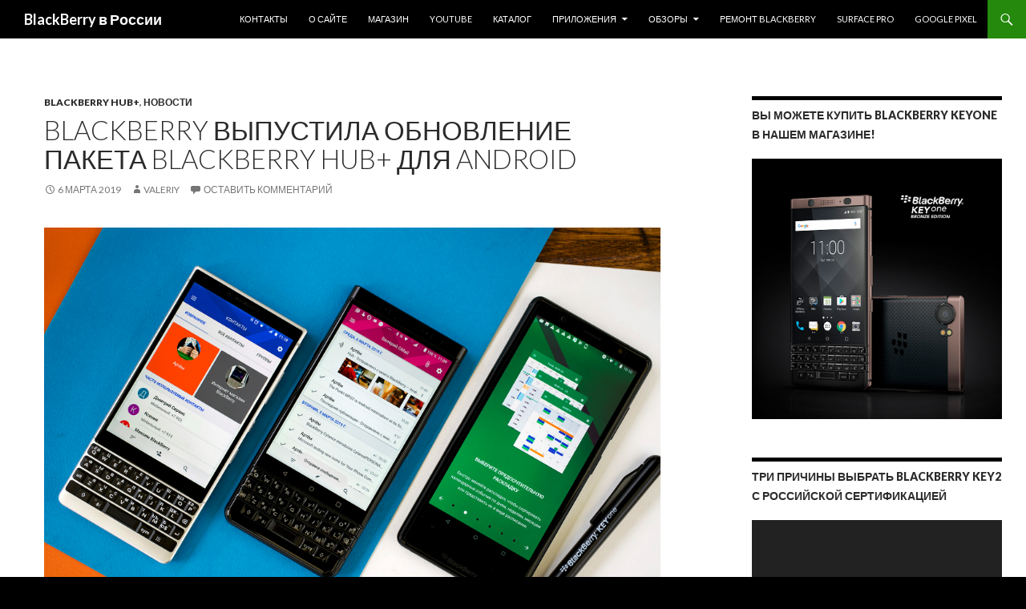

--- FILE ---
content_type: text/html; charset=UTF-8
request_url: https://blackberries.ru/2019/03/06/blackberry-vypustila-obnovlenie-paketa-blackberry-hub-dlya-android/
body_size: 19250
content:
<!DOCTYPE html>
<!--[if IE 7]>
<html class="ie ie7" lang="ru-RU">
<![endif]-->
<!--[if IE 8]>
<html class="ie ie8" lang="ru-RU">
<![endif]-->
<!--[if !(IE 7) & !(IE 8)]><!-->
<html lang="ru-RU">
<!--<![endif]-->
<head>
	<meta charset="UTF-8">
	<meta name="viewport" content="width=device-width">
	<title>BlackBerry выпустила обновление пакета BlackBerry Hub+ для Android | BlackBerry в России</title>
	<link rel="profile" href="http://gmpg.org/xfn/11">
	<link rel="pingback" href="https://blackberries.ru/xmlrpc.php">
	<!--[if lt IE 9]>
	<script src="https://blackberries.ru/wp-content/themes/twentyfourteen/js/html5.js"></script>
	<![endif]-->
	<script type="text/javascript">
/* <![CDATA[ */
(()=>{var e={};e.g=function(){if("object"==typeof globalThis)return globalThis;try{return this||new Function("return this")()}catch(e){if("object"==typeof window)return window}}(),function({ampUrl:n,isCustomizePreview:t,isAmpDevMode:r,noampQueryVarName:o,noampQueryVarValue:s,disabledStorageKey:i,mobileUserAgents:a,regexRegex:c}){if("undefined"==typeof sessionStorage)return;const d=new RegExp(c);if(!a.some((e=>{const n=e.match(d);return!(!n||!new RegExp(n[1],n[2]).test(navigator.userAgent))||navigator.userAgent.includes(e)})))return;e.g.addEventListener("DOMContentLoaded",(()=>{const e=document.getElementById("amp-mobile-version-switcher");if(!e)return;e.hidden=!1;const n=e.querySelector("a[href]");n&&n.addEventListener("click",(()=>{sessionStorage.removeItem(i)}))}));const g=r&&["paired-browsing-non-amp","paired-browsing-amp"].includes(window.name);if(sessionStorage.getItem(i)||t||g)return;const u=new URL(location.href),m=new URL(n);m.hash=u.hash,u.searchParams.has(o)&&s===u.searchParams.get(o)?sessionStorage.setItem(i,"1"):m.href!==u.href&&(window.stop(),location.replace(m.href))}({"ampUrl":"https:\/\/blackberries.ru\/2019\/03\/06\/blackberry-vypustila-obnovlenie-paketa-blackberry-hub-dlya-android\/?amp=1","noampQueryVarName":"noamp","noampQueryVarValue":"mobile","disabledStorageKey":"amp_mobile_redirect_disabled","mobileUserAgents":["Mobile","Android","Silk\/","Kindle","BlackBerry","Opera Mini","Opera Mobi"],"regexRegex":"^\\\/((?:.|\\n)+)\\\/([i]*)$","isCustomizePreview":false,"isAmpDevMode":false})})();
/* ]]> */
</script>
<meta name='robots' content='max-image-preview:large' />
	<style>img:is([sizes="auto" i], [sizes^="auto," i]) { contain-intrinsic-size: 3000px 1500px }</style>
	
<!-- Easy WP Meta Description -->
<meta name="description" content="BlackBerry выпустила обновление пакета BlackBerry Hub+ для Android">
<!-- /Easy WP Meta Description -->

				<link rel='dns-prefetch' href='//fonts.googleapis.com' />
<link href='https://fonts.gstatic.com' crossorigin rel='preconnect' />
<link rel="alternate" type="application/rss+xml" title="BlackBerry в России &raquo; Лента" href="https://blackberries.ru/feed/" />
<link rel="alternate" type="application/rss+xml" title="BlackBerry в России &raquo; Лента комментариев" href="https://blackberries.ru/comments/feed/" />
<link rel="alternate" type="application/rss+xml" title="BlackBerry в России &raquo; Лента комментариев к &laquo;BlackBerry выпустила обновление пакета BlackBerry Hub+ для Android&raquo;" href="https://blackberries.ru/2019/03/06/blackberry-vypustila-obnovlenie-paketa-blackberry-hub-dlya-android/feed/" />
		<!-- This site uses the Google Analytics by MonsterInsights plugin v9.4.1 - Using Analytics tracking - https://www.monsterinsights.com/ -->
		<!-- Примечание: MonsterInsights в настоящее время не настроен на этом сайте. Владелец сайта должен пройти аутентификацию в Google Analytics на панели настроек MonsterInsights. -->
					<!-- No tracking code set -->
				<!-- / Google Analytics by MonsterInsights -->
		<script type="text/javascript">
/* <![CDATA[ */
window._wpemojiSettings = {"baseUrl":"https:\/\/s.w.org\/images\/core\/emoji\/15.0.3\/72x72\/","ext":".png","svgUrl":"https:\/\/s.w.org\/images\/core\/emoji\/15.0.3\/svg\/","svgExt":".svg","source":{"concatemoji":"https:\/\/blackberries.ru\/wp-includes\/js\/wp-emoji-release.min.js?ver=6.7.4"}};
/*! This file is auto-generated */
!function(i,n){var o,s,e;function c(e){try{var t={supportTests:e,timestamp:(new Date).valueOf()};sessionStorage.setItem(o,JSON.stringify(t))}catch(e){}}function p(e,t,n){e.clearRect(0,0,e.canvas.width,e.canvas.height),e.fillText(t,0,0);var t=new Uint32Array(e.getImageData(0,0,e.canvas.width,e.canvas.height).data),r=(e.clearRect(0,0,e.canvas.width,e.canvas.height),e.fillText(n,0,0),new Uint32Array(e.getImageData(0,0,e.canvas.width,e.canvas.height).data));return t.every(function(e,t){return e===r[t]})}function u(e,t,n){switch(t){case"flag":return n(e,"\ud83c\udff3\ufe0f\u200d\u26a7\ufe0f","\ud83c\udff3\ufe0f\u200b\u26a7\ufe0f")?!1:!n(e,"\ud83c\uddfa\ud83c\uddf3","\ud83c\uddfa\u200b\ud83c\uddf3")&&!n(e,"\ud83c\udff4\udb40\udc67\udb40\udc62\udb40\udc65\udb40\udc6e\udb40\udc67\udb40\udc7f","\ud83c\udff4\u200b\udb40\udc67\u200b\udb40\udc62\u200b\udb40\udc65\u200b\udb40\udc6e\u200b\udb40\udc67\u200b\udb40\udc7f");case"emoji":return!n(e,"\ud83d\udc26\u200d\u2b1b","\ud83d\udc26\u200b\u2b1b")}return!1}function f(e,t,n){var r="undefined"!=typeof WorkerGlobalScope&&self instanceof WorkerGlobalScope?new OffscreenCanvas(300,150):i.createElement("canvas"),a=r.getContext("2d",{willReadFrequently:!0}),o=(a.textBaseline="top",a.font="600 32px Arial",{});return e.forEach(function(e){o[e]=t(a,e,n)}),o}function t(e){var t=i.createElement("script");t.src=e,t.defer=!0,i.head.appendChild(t)}"undefined"!=typeof Promise&&(o="wpEmojiSettingsSupports",s=["flag","emoji"],n.supports={everything:!0,everythingExceptFlag:!0},e=new Promise(function(e){i.addEventListener("DOMContentLoaded",e,{once:!0})}),new Promise(function(t){var n=function(){try{var e=JSON.parse(sessionStorage.getItem(o));if("object"==typeof e&&"number"==typeof e.timestamp&&(new Date).valueOf()<e.timestamp+604800&&"object"==typeof e.supportTests)return e.supportTests}catch(e){}return null}();if(!n){if("undefined"!=typeof Worker&&"undefined"!=typeof OffscreenCanvas&&"undefined"!=typeof URL&&URL.createObjectURL&&"undefined"!=typeof Blob)try{var e="postMessage("+f.toString()+"("+[JSON.stringify(s),u.toString(),p.toString()].join(",")+"));",r=new Blob([e],{type:"text/javascript"}),a=new Worker(URL.createObjectURL(r),{name:"wpTestEmojiSupports"});return void(a.onmessage=function(e){c(n=e.data),a.terminate(),t(n)})}catch(e){}c(n=f(s,u,p))}t(n)}).then(function(e){for(var t in e)n.supports[t]=e[t],n.supports.everything=n.supports.everything&&n.supports[t],"flag"!==t&&(n.supports.everythingExceptFlag=n.supports.everythingExceptFlag&&n.supports[t]);n.supports.everythingExceptFlag=n.supports.everythingExceptFlag&&!n.supports.flag,n.DOMReady=!1,n.readyCallback=function(){n.DOMReady=!0}}).then(function(){return e}).then(function(){var e;n.supports.everything||(n.readyCallback(),(e=n.source||{}).concatemoji?t(e.concatemoji):e.wpemoji&&e.twemoji&&(t(e.twemoji),t(e.wpemoji)))}))}((window,document),window._wpemojiSettings);
/* ]]> */
</script>
<style id='wp-emoji-styles-inline-css' type='text/css'>

	img.wp-smiley, img.emoji {
		display: inline !important;
		border: none !important;
		box-shadow: none !important;
		height: 1em !important;
		width: 1em !important;
		margin: 0 0.07em !important;
		vertical-align: -0.1em !important;
		background: none !important;
		padding: 0 !important;
	}
</style>
<link rel='stylesheet' id='wp-block-library-css' href='https://blackberries.ru/wp-includes/css/dist/block-library/style.min.css?ver=6.7.4' type='text/css' media='all' />
<style id='classic-theme-styles-inline-css' type='text/css'>
/*! This file is auto-generated */
.wp-block-button__link{color:#fff;background-color:#32373c;border-radius:9999px;box-shadow:none;text-decoration:none;padding:calc(.667em + 2px) calc(1.333em + 2px);font-size:1.125em}.wp-block-file__button{background:#32373c;color:#fff;text-decoration:none}
</style>
<style id='global-styles-inline-css' type='text/css'>
:root{--wp--preset--aspect-ratio--square: 1;--wp--preset--aspect-ratio--4-3: 4/3;--wp--preset--aspect-ratio--3-4: 3/4;--wp--preset--aspect-ratio--3-2: 3/2;--wp--preset--aspect-ratio--2-3: 2/3;--wp--preset--aspect-ratio--16-9: 16/9;--wp--preset--aspect-ratio--9-16: 9/16;--wp--preset--color--black: #000000;--wp--preset--color--cyan-bluish-gray: #abb8c3;--wp--preset--color--white: #ffffff;--wp--preset--color--pale-pink: #f78da7;--wp--preset--color--vivid-red: #cf2e2e;--wp--preset--color--luminous-vivid-orange: #ff6900;--wp--preset--color--luminous-vivid-amber: #fcb900;--wp--preset--color--light-green-cyan: #7bdcb5;--wp--preset--color--vivid-green-cyan: #00d084;--wp--preset--color--pale-cyan-blue: #8ed1fc;--wp--preset--color--vivid-cyan-blue: #0693e3;--wp--preset--color--vivid-purple: #9b51e0;--wp--preset--gradient--vivid-cyan-blue-to-vivid-purple: linear-gradient(135deg,rgba(6,147,227,1) 0%,rgb(155,81,224) 100%);--wp--preset--gradient--light-green-cyan-to-vivid-green-cyan: linear-gradient(135deg,rgb(122,220,180) 0%,rgb(0,208,130) 100%);--wp--preset--gradient--luminous-vivid-amber-to-luminous-vivid-orange: linear-gradient(135deg,rgba(252,185,0,1) 0%,rgba(255,105,0,1) 100%);--wp--preset--gradient--luminous-vivid-orange-to-vivid-red: linear-gradient(135deg,rgba(255,105,0,1) 0%,rgb(207,46,46) 100%);--wp--preset--gradient--very-light-gray-to-cyan-bluish-gray: linear-gradient(135deg,rgb(238,238,238) 0%,rgb(169,184,195) 100%);--wp--preset--gradient--cool-to-warm-spectrum: linear-gradient(135deg,rgb(74,234,220) 0%,rgb(151,120,209) 20%,rgb(207,42,186) 40%,rgb(238,44,130) 60%,rgb(251,105,98) 80%,rgb(254,248,76) 100%);--wp--preset--gradient--blush-light-purple: linear-gradient(135deg,rgb(255,206,236) 0%,rgb(152,150,240) 100%);--wp--preset--gradient--blush-bordeaux: linear-gradient(135deg,rgb(254,205,165) 0%,rgb(254,45,45) 50%,rgb(107,0,62) 100%);--wp--preset--gradient--luminous-dusk: linear-gradient(135deg,rgb(255,203,112) 0%,rgb(199,81,192) 50%,rgb(65,88,208) 100%);--wp--preset--gradient--pale-ocean: linear-gradient(135deg,rgb(255,245,203) 0%,rgb(182,227,212) 50%,rgb(51,167,181) 100%);--wp--preset--gradient--electric-grass: linear-gradient(135deg,rgb(202,248,128) 0%,rgb(113,206,126) 100%);--wp--preset--gradient--midnight: linear-gradient(135deg,rgb(2,3,129) 0%,rgb(40,116,252) 100%);--wp--preset--font-size--small: 13px;--wp--preset--font-size--medium: 20px;--wp--preset--font-size--large: 36px;--wp--preset--font-size--x-large: 42px;--wp--preset--spacing--20: 0.44rem;--wp--preset--spacing--30: 0.67rem;--wp--preset--spacing--40: 1rem;--wp--preset--spacing--50: 1.5rem;--wp--preset--spacing--60: 2.25rem;--wp--preset--spacing--70: 3.38rem;--wp--preset--spacing--80: 5.06rem;--wp--preset--shadow--natural: 6px 6px 9px rgba(0, 0, 0, 0.2);--wp--preset--shadow--deep: 12px 12px 50px rgba(0, 0, 0, 0.4);--wp--preset--shadow--sharp: 6px 6px 0px rgba(0, 0, 0, 0.2);--wp--preset--shadow--outlined: 6px 6px 0px -3px rgba(255, 255, 255, 1), 6px 6px rgba(0, 0, 0, 1);--wp--preset--shadow--crisp: 6px 6px 0px rgba(0, 0, 0, 1);}:where(.is-layout-flex){gap: 0.5em;}:where(.is-layout-grid){gap: 0.5em;}body .is-layout-flex{display: flex;}.is-layout-flex{flex-wrap: wrap;align-items: center;}.is-layout-flex > :is(*, div){margin: 0;}body .is-layout-grid{display: grid;}.is-layout-grid > :is(*, div){margin: 0;}:where(.wp-block-columns.is-layout-flex){gap: 2em;}:where(.wp-block-columns.is-layout-grid){gap: 2em;}:where(.wp-block-post-template.is-layout-flex){gap: 1.25em;}:where(.wp-block-post-template.is-layout-grid){gap: 1.25em;}.has-black-color{color: var(--wp--preset--color--black) !important;}.has-cyan-bluish-gray-color{color: var(--wp--preset--color--cyan-bluish-gray) !important;}.has-white-color{color: var(--wp--preset--color--white) !important;}.has-pale-pink-color{color: var(--wp--preset--color--pale-pink) !important;}.has-vivid-red-color{color: var(--wp--preset--color--vivid-red) !important;}.has-luminous-vivid-orange-color{color: var(--wp--preset--color--luminous-vivid-orange) !important;}.has-luminous-vivid-amber-color{color: var(--wp--preset--color--luminous-vivid-amber) !important;}.has-light-green-cyan-color{color: var(--wp--preset--color--light-green-cyan) !important;}.has-vivid-green-cyan-color{color: var(--wp--preset--color--vivid-green-cyan) !important;}.has-pale-cyan-blue-color{color: var(--wp--preset--color--pale-cyan-blue) !important;}.has-vivid-cyan-blue-color{color: var(--wp--preset--color--vivid-cyan-blue) !important;}.has-vivid-purple-color{color: var(--wp--preset--color--vivid-purple) !important;}.has-black-background-color{background-color: var(--wp--preset--color--black) !important;}.has-cyan-bluish-gray-background-color{background-color: var(--wp--preset--color--cyan-bluish-gray) !important;}.has-white-background-color{background-color: var(--wp--preset--color--white) !important;}.has-pale-pink-background-color{background-color: var(--wp--preset--color--pale-pink) !important;}.has-vivid-red-background-color{background-color: var(--wp--preset--color--vivid-red) !important;}.has-luminous-vivid-orange-background-color{background-color: var(--wp--preset--color--luminous-vivid-orange) !important;}.has-luminous-vivid-amber-background-color{background-color: var(--wp--preset--color--luminous-vivid-amber) !important;}.has-light-green-cyan-background-color{background-color: var(--wp--preset--color--light-green-cyan) !important;}.has-vivid-green-cyan-background-color{background-color: var(--wp--preset--color--vivid-green-cyan) !important;}.has-pale-cyan-blue-background-color{background-color: var(--wp--preset--color--pale-cyan-blue) !important;}.has-vivid-cyan-blue-background-color{background-color: var(--wp--preset--color--vivid-cyan-blue) !important;}.has-vivid-purple-background-color{background-color: var(--wp--preset--color--vivid-purple) !important;}.has-black-border-color{border-color: var(--wp--preset--color--black) !important;}.has-cyan-bluish-gray-border-color{border-color: var(--wp--preset--color--cyan-bluish-gray) !important;}.has-white-border-color{border-color: var(--wp--preset--color--white) !important;}.has-pale-pink-border-color{border-color: var(--wp--preset--color--pale-pink) !important;}.has-vivid-red-border-color{border-color: var(--wp--preset--color--vivid-red) !important;}.has-luminous-vivid-orange-border-color{border-color: var(--wp--preset--color--luminous-vivid-orange) !important;}.has-luminous-vivid-amber-border-color{border-color: var(--wp--preset--color--luminous-vivid-amber) !important;}.has-light-green-cyan-border-color{border-color: var(--wp--preset--color--light-green-cyan) !important;}.has-vivid-green-cyan-border-color{border-color: var(--wp--preset--color--vivid-green-cyan) !important;}.has-pale-cyan-blue-border-color{border-color: var(--wp--preset--color--pale-cyan-blue) !important;}.has-vivid-cyan-blue-border-color{border-color: var(--wp--preset--color--vivid-cyan-blue) !important;}.has-vivid-purple-border-color{border-color: var(--wp--preset--color--vivid-purple) !important;}.has-vivid-cyan-blue-to-vivid-purple-gradient-background{background: var(--wp--preset--gradient--vivid-cyan-blue-to-vivid-purple) !important;}.has-light-green-cyan-to-vivid-green-cyan-gradient-background{background: var(--wp--preset--gradient--light-green-cyan-to-vivid-green-cyan) !important;}.has-luminous-vivid-amber-to-luminous-vivid-orange-gradient-background{background: var(--wp--preset--gradient--luminous-vivid-amber-to-luminous-vivid-orange) !important;}.has-luminous-vivid-orange-to-vivid-red-gradient-background{background: var(--wp--preset--gradient--luminous-vivid-orange-to-vivid-red) !important;}.has-very-light-gray-to-cyan-bluish-gray-gradient-background{background: var(--wp--preset--gradient--very-light-gray-to-cyan-bluish-gray) !important;}.has-cool-to-warm-spectrum-gradient-background{background: var(--wp--preset--gradient--cool-to-warm-spectrum) !important;}.has-blush-light-purple-gradient-background{background: var(--wp--preset--gradient--blush-light-purple) !important;}.has-blush-bordeaux-gradient-background{background: var(--wp--preset--gradient--blush-bordeaux) !important;}.has-luminous-dusk-gradient-background{background: var(--wp--preset--gradient--luminous-dusk) !important;}.has-pale-ocean-gradient-background{background: var(--wp--preset--gradient--pale-ocean) !important;}.has-electric-grass-gradient-background{background: var(--wp--preset--gradient--electric-grass) !important;}.has-midnight-gradient-background{background: var(--wp--preset--gradient--midnight) !important;}.has-small-font-size{font-size: var(--wp--preset--font-size--small) !important;}.has-medium-font-size{font-size: var(--wp--preset--font-size--medium) !important;}.has-large-font-size{font-size: var(--wp--preset--font-size--large) !important;}.has-x-large-font-size{font-size: var(--wp--preset--font-size--x-large) !important;}
:where(.wp-block-post-template.is-layout-flex){gap: 1.25em;}:where(.wp-block-post-template.is-layout-grid){gap: 1.25em;}
:where(.wp-block-columns.is-layout-flex){gap: 2em;}:where(.wp-block-columns.is-layout-grid){gap: 2em;}
:root :where(.wp-block-pullquote){font-size: 1.5em;line-height: 1.6;}
</style>
<link rel='stylesheet' id='wp-polls-css' href='https://blackberries.ru/wp-content/plugins/wp-polls/polls-css.css?ver=2.77.3' type='text/css' media='all' />
<style id='wp-polls-inline-css' type='text/css'>
.wp-polls .pollbar {
	margin: 1px;
	font-size: 6px;
	line-height: 8px;
	height: 8px;
	background-image: url('https://blackberries.ru/wp-content/plugins/wp-polls/images/default/pollbg.gif');
	border: 1px solid #c8c8c8;
}

</style>
<link crossorigin="anonymous" rel='stylesheet' id='twentyfourteen-lato-css' href='https://fonts.googleapis.com/css?family=Lato%3A300%2C400%2C700%2C900%2C300italic%2C400italic%2C700italic&#038;subset=latin%2Clatin-ext' type='text/css' media='all' />
<link rel='stylesheet' id='genericons-css' href='https://blackberries.ru/wp-content/themes/twentyfourteen/genericons/genericons.css?ver=3.0.3' type='text/css' media='all' />
<link rel='stylesheet' id='twentyfourteen-style-css' href='https://blackberries.ru/wp-content/themes/twentyfourteen/style.css?ver=6.7.4' type='text/css' media='all' />
<!--[if lt IE 9]>
<link rel='stylesheet' id='twentyfourteen-ie-css' href='https://blackberries.ru/wp-content/themes/twentyfourteen/css/ie.css?ver=20131205' type='text/css' media='all' />
<![endif]-->
<script type="text/javascript" src="https://blackberries.ru/wp-includes/js/jquery/jquery.min.js?ver=3.7.1" id="jquery-core-js"></script>
<script type="text/javascript" src="https://blackberries.ru/wp-includes/js/jquery/jquery-migrate.min.js?ver=3.4.1" id="jquery-migrate-js"></script>
<link rel="https://api.w.org/" href="https://blackberries.ru/wp-json/" /><link rel="alternate" title="JSON" type="application/json" href="https://blackberries.ru/wp-json/wp/v2/posts/68646" /><link rel="EditURI" type="application/rsd+xml" title="RSD" href="https://blackberries.ru/xmlrpc.php?rsd" />
<meta name="generator" content="WordPress 6.7.4" />
<link rel='shortlink' href='https://blackberries.ru/?p=68646' />
<link rel="alternate" title="oEmbed (JSON)" type="application/json+oembed" href="https://blackberries.ru/wp-json/oembed/1.0/embed?url=https%3A%2F%2Fblackberries.ru%2F2019%2F03%2F06%2Fblackberry-vypustila-obnovlenie-paketa-blackberry-hub-dlya-android%2F" />
<link rel="alternate" title="oEmbed (XML)" type="text/xml+oembed" href="https://blackberries.ru/wp-json/oembed/1.0/embed?url=https%3A%2F%2Fblackberries.ru%2F2019%2F03%2F06%2Fblackberry-vypustila-obnovlenie-paketa-blackberry-hub-dlya-android%2F&#038;format=xml" />
<link rel="canonical" href="https://blackberries.ru/2019/03/06/blackberry-vypustila-obnovlenie-paketa-blackberry-hub-dlya-android/" />
    <style>@media screen and (min-width: 783px){.primary-navigation{float: right;margin-left: 20px;}a { transition: all .5s ease; }}</style>
    <style>.site {margin: 0 auto;max-width: 1440px;width: 100%;}.site-header{max-width: 1440px;}
		@media screen and (min-width: 1110px) {.archive-header,.comments-area,.image-navigation,.page-header,.page-content,.post-navigation,.site-content .entry-header,
	    .site-content .entry-content,.site-content .entry-summary,.site-content footer.entry-meta{padding-left: 55px;}}</style>
    <style>
	    .site-content .entry-header,.site-content .entry-content,.site-content .entry-summary,.site-content .entry-meta,.page-content 
		{max-width: 874px;}.comments-area{max-width: 874px;}.post-navigation, .image-navigation{max-width: 874px;}</style>
    <style>.site:before,#secondary{width:0;display:none;}.ie8 .site:before,.ie8 #secondary{width:0px;display:none;}
	    .featured-content{padding-left:0;}.site-content,.site-main .widecolumn{margin-left:0;}.ie8 .site-content,.ie8 .site-main .widecolumn{margin-left:0;}
		@media screen and (min-width: 1008px) {.search-box-wrapper{padding-left:0;}}
		@media screen and (min-width: 1080px) {.search-box-wrapper,.featured-content{padding-left:0;}}
		@media screen and (min-width: 1080px) {.grid-content{padding-left:0;}}
	</style>
    <style>.hentry{max-width: 1440px;}
	    img.size-full,img.size-large,.wp-post-image,.post-thumbnail img,.site-content .post-thumbnail img{max-height: 900px;}
	</style>
	
    <style>
	    .site-content .post-thumbnail{background:none;}.site-content a.post-thumbnail:hover{background-color:transparent;}
		.site-content .post-thumbnail img{width:100%;}
	</style>
    <style>
		.slider .featured-content .hentry{max-height: 500px;}.slider .featured-content{max-width: 1600px;
		margin: 0px auto;}.slider .featured-content .post-thumbnail img{max-width: 1600px;width: 100%;}
		.slider .featured-content .post-thumbnail{background:none;}.slider .featured-content a.post-thumbnail:hover{background-color:transparent;}
	</style>
<link rel="alternate" type="text/html" media="only screen and (max-width: 640px)" href="https://blackberries.ru/2019/03/06/blackberry-vypustila-obnovlenie-paketa-blackberry-hub-dlya-android/?amp=1"><style type="text/css">.recentcomments a{display:inline !important;padding:0 !important;margin:0 !important;}</style>	<style type="text/css" id="twentyfourteen-header-css">
			.site-title a {
			color: #ffffff;
		}
		</style>
	<style type="text/css" id="custom-background-css">
body.custom-background { background-color: #000000; }
</style>
	<link rel="amphtml" href="https://blackberries.ru/2019/03/06/blackberry-vypustila-obnovlenie-paketa-blackberry-hub-dlya-android/?amp=1"><style>#amp-mobile-version-switcher{left:0;position:absolute;width:100%;z-index:100}#amp-mobile-version-switcher>a{background-color:#444;border:0;color:#eaeaea;display:block;font-family:-apple-system,BlinkMacSystemFont,Segoe UI,Roboto,Oxygen-Sans,Ubuntu,Cantarell,Helvetica Neue,sans-serif;font-size:16px;font-weight:600;padding:15px 0;text-align:center;-webkit-text-decoration:none;text-decoration:none}#amp-mobile-version-switcher>a:active,#amp-mobile-version-switcher>a:focus,#amp-mobile-version-switcher>a:hover{-webkit-text-decoration:underline;text-decoration:underline}</style><link rel="icon" href="https://blackberries.ru/wp-content/uploads/2015/10/cropped-ggggg-32x32.png" sizes="32x32" />
<link rel="icon" href="https://blackberries.ru/wp-content/uploads/2015/10/cropped-ggggg-192x192.png" sizes="192x192" />
<link rel="apple-touch-icon" href="https://blackberries.ru/wp-content/uploads/2015/10/cropped-ggggg-180x180.png" />
<meta name="msapplication-TileImage" content="https://blackberries.ru/wp-content/uploads/2015/10/cropped-ggggg-270x270.png" />
</head>

<body class="post-template-default single single-post postid-68646 single-format-standard custom-background group-blog masthead-fixed footer-widgets singular">
<div id="page" class="hfeed site">
	
	<header id="masthead" class="site-header" role="banner">
		<div class="header-main">
			<h1 class="site-title"><a href="https://blackberries.ru/" rel="home">BlackBerry в России</a></h1>

			<div class="search-toggle">
				<a href="#search-container" class="screen-reader-text" aria-expanded="false" aria-controls="search-container">Поиск</a>
			</div>

			<nav id="primary-navigation" class="site-navigation primary-navigation" role="navigation">
				<button class="menu-toggle">Основное меню</button>
				<a class="screen-reader-text skip-link" href="#content">Перейти к содержимому</a>
				<div class="menu-osnovnoe-menyu-container"><ul id="primary-menu" class="nav-menu"><li id="menu-item-26637" class="menu-item menu-item-type-post_type menu-item-object-page menu-item-26637"><a href="https://blackberries.ru/kontakt/">Контакты</a></li>
<li id="menu-item-26638" class="menu-item menu-item-type-post_type menu-item-object-page menu-item-26638"><a href="https://blackberries.ru/about/">О сайте</a></li>
<li id="menu-item-47985" class="menu-item menu-item-type-custom menu-item-object-custom menu-item-47985"><a href="http://store.blackberries.ru">Магазин</a></li>
<li id="menu-item-70033" class="menu-item menu-item-type-custom menu-item-object-custom menu-item-70033"><a href="https://www.youtube.com/channel/UCs4J34tubiiFjpjcXyTwFhg">YouTube</a></li>
<li id="menu-item-26636" class="menu-item menu-item-type-post_type menu-item-object-page menu-item-26636"><a href="https://blackberries.ru/catalog/">Каталог</a></li>
<li id="menu-item-26664" class="menu-item menu-item-type-post_type menu-item-object-page menu-item-has-children menu-item-26664"><a href="https://blackberries.ru/prilozheniya-dlya-blackberry-10/">Приложения</a>
<ul class="sub-menu">
	<li id="menu-item-26667" class="menu-item menu-item-type-post_type menu-item-object-page menu-item-has-children menu-item-26667"><a href="https://blackberries.ru/prilozheniya-dlya-blackberry-10/magaziny-prilozhenij/">Магазины приложений</a>
	<ul class="sub-menu">
		<li id="menu-item-26754" class="menu-item menu-item-type-post_type menu-item-object-page menu-item-26754"><a href="https://blackberries.ru/prilozheniya-dlya-blackberry-10/magaziny-prilozhenij/amazon-appstore/">Amazon Appstore</a></li>
		<li id="menu-item-26709" class="menu-item menu-item-type-post_type menu-item-object-page menu-item-26709"><a href="https://blackberries.ru/prilozheniya-dlya-blackberry-10/magaziny-prilozhenij/yandex-store/">Яндекс Store</a></li>
		<li id="menu-item-26685" class="menu-item menu-item-type-post_type menu-item-object-page menu-item-26685"><a href="https://blackberries.ru/prilozheniya-dlya-blackberry-10/magaziny-prilozhenij/1mobile-market/">1Mobile Market</a></li>
		<li id="menu-item-26983" class="menu-item menu-item-type-post_type menu-item-object-page menu-item-26983"><a href="https://blackberries.ru/prilozheniya-dlya-blackberry-10/magaziny-prilozhenij/slideme/">SlideME</a></li>
		<li id="menu-item-26768" class="menu-item menu-item-type-post_type menu-item-object-page menu-item-26768"><a href="https://blackberries.ru/prilozheniya-dlya-blackberry-10/magaziny-prilozhenij/snap/">Snap</a></li>
	</ul>
</li>
</ul>
</li>
<li id="menu-item-47987" class="menu-item menu-item-type-taxonomy menu-item-object-category menu-item-has-children menu-item-47987"><a href="https://blackberries.ru/category/review/">Обзоры</a>
<ul class="sub-menu">
	<li id="menu-item-72650" class="menu-item menu-item-type-post_type menu-item-object-page menu-item-72650"><a href="https://blackberries.ru/obzor-zashhishhennogo-smartfona-punkt-mc02/">Обзор защищенного смартфона Punkt. MC02</a></li>
	<li id="menu-item-72539" class="menu-item menu-item-type-post_type menu-item-object-page menu-item-72539"><a href="https://blackberries.ru/obzor-unihertz-titan-slim-nazad-v-budushhee/">Обзор Unihertz Titan Slim: назад в будущее</a></li>
	<li id="menu-item-72308" class="menu-item menu-item-type-post_type menu-item-object-page menu-item-72308"><a href="https://blackberries.ru/obzor-telefona-punkt-mp-02-gen-2/">Обзор телефона Punkt MP 02 (Gen 2)</a></li>
	<li id="menu-item-72185" class="menu-item menu-item-type-post_type menu-item-object-page menu-item-72185"><a href="https://blackberries.ru/obzor-unihertz-titan-pocket/">Обзор Unihertz Titan Pocket</a></li>
	<li id="menu-item-71970" class="menu-item menu-item-type-post_type menu-item-object-page menu-item-71970"><a href="https://blackberries.ru/obzor-unihertz-jelly-2-0-samyj-malenkij-telefon-na-android/">Обзор Unihertz Jelly 2.0: самый маленький телефон на Android</a></li>
	<li id="menu-item-71785" class="menu-item menu-item-type-post_type menu-item-object-page menu-item-71785"><a href="https://blackberries.ru/obzor-tcl-10-pro/">Обзор TCL 10 Pro</a></li>
	<li id="menu-item-71532" class="menu-item menu-item-type-post_type menu-item-object-page menu-item-71532"><a href="https://blackberries.ru/obzor-porsche-design-huawei-mate-30-rs/">Обзор Porsche Design Huawei Mate 30 RS</a></li>
	<li id="menu-item-71297" class="menu-item menu-item-type-post_type menu-item-object-page menu-item-71297"><a href="https://blackberries.ru/obzor-unihertz-titan/">Обзор Unihertz Titan</a></li>
	<li id="menu-item-71042" class="menu-item menu-item-type-post_type menu-item-object-page menu-item-71042"><a href="https://blackberries.ru/blackberry-passport-silver-edition-poslednij-smartfon-na-blackberry-10/">BlackBerry Passport Silver Edition — последний смартфон на BlackBerry 10</a></li>
	<li id="menu-item-70930" class="menu-item menu-item-type-post_type menu-item-object-page menu-item-70930"><a href="https://blackberries.ru/obzor-blackberry-priv-v-2019-godu/">Обзор BlackBerry PRIV в 2019 году</a></li>
	<li id="menu-item-70908" class="menu-item menu-item-type-post_type menu-item-object-page menu-item-70908"><a href="https://blackberries.ru/obzor-telefona-plex-ot-tcl/">Обзор телефона Plex от TCL</a></li>
	<li id="menu-item-70743" class="menu-item menu-item-type-post_type menu-item-object-page menu-item-70743"><a href="https://blackberries.ru/obzor-telefona-palm-ot-tcl/">Обзор телефона Palm от TCL</a></li>
	<li id="menu-item-70379" class="menu-item menu-item-type-post_type menu-item-object-page menu-item-70379"><a href="https://blackberries.ru/chto-vybrat-blackberry-keyone-key2-le-ili-key2/">Что выбрать: BlackBerry KEYone, KEY2 LE или KEY2?</a></li>
	<li id="menu-item-69069" class="menu-item menu-item-type-post_type menu-item-object-page menu-item-69069"><a href="https://blackberries.ru/obzor-telefona-punkt-mp-02/">Обзор телефона Punkt MP 02</a></li>
	<li id="menu-item-67234" class="menu-item menu-item-type-post_type menu-item-object-page menu-item-67234"><a href="https://blackberries.ru/obzor-blackberry-evolve/">Обзор BlackBerry Evolve</a></li>
	<li id="menu-item-66976" class="menu-item menu-item-type-post_type menu-item-object-page menu-item-66976"><a href="https://blackberries.ru/obzor-blackberry-key2-le/">Обзор BlackBerry KEY2 LE</a></li>
	<li id="menu-item-65399" class="menu-item menu-item-type-post_type menu-item-object-page menu-item-65399"><a href="https://blackberries.ru/obzor-blackberry-key2-rozhdenie-novoj-legendy/">Обзор BlackBerry KEY2: рождение новой легенды</a></li>
	<li id="menu-item-63941" class="menu-item menu-item-type-post_type menu-item-object-page menu-item-63941"><a href="https://blackberries.ru/obzor-porsche-design-huawei-mate-10/">Обзор Porsche Design Huawei Mate 10</a></li>
	<li id="menu-item-62558" class="menu-item menu-item-type-post_type menu-item-object-page menu-item-62558"><a href="https://blackberries.ru/obzor-blackberry-motion/">Обзор BlackBerry Motion</a></li>
	<li id="menu-item-62177" class="menu-item menu-item-type-post_type menu-item-object-page menu-item-62177"><a href="https://blackberries.ru/obzor-blackberry-keyone-c-russkoj-klaviaturoj/">Обзор BlackBerry KEYone c русской клавиатурой</a></li>
	<li id="menu-item-61181" class="menu-item menu-item-type-post_type menu-item-object-page menu-item-61181"><a href="https://blackberries.ru/obzor-blackberry-keyone-black-edition/">Обзор BlackBerry KEYone Black Edition</a></li>
	<li id="menu-item-60420" class="menu-item menu-item-type-post_type menu-item-object-page menu-item-60420"><a href="https://blackberries.ru/obzor-chexlov-dlya-blackberry-keyone/">Обзор чехлов для BlackBerry KEYone</a></li>
	<li id="menu-item-59779" class="menu-item menu-item-type-post_type menu-item-object-page menu-item-59779"><a href="https://blackberries.ru/obzor-blackberry-aurora/">Обзор BlackBerry Aurora</a></li>
	<li id="menu-item-58729" class="menu-item menu-item-type-post_type menu-item-object-page menu-item-58729"><a href="https://blackberries.ru/obzor-blackberry-keyone-2/">Обзор BlackBerry KEYone</a></li>
	<li id="menu-item-54695" class="menu-item menu-item-type-post_type menu-item-object-page menu-item-54695"><a href="https://blackberries.ru/obzor-blackberry-dtek60/">Обзор BlackBerry DTEK60</a></li>
	<li id="menu-item-53085" class="menu-item menu-item-type-post_type menu-item-object-page menu-item-53085"><a href="https://blackberries.ru/obzor-chexlov-dlya-blackberry-dtek50/">Обзор чехлов для BlackBerry DTEK50</a></li>
	<li id="menu-item-52841" class="menu-item menu-item-type-post_type menu-item-object-page menu-item-52841"><a href="https://blackberries.ru/obzor-blackberry-dtek50/">Обзор BlackBerry DTEK50</a></li>
	<li id="menu-item-49305" class="menu-item menu-item-type-post_type menu-item-object-page menu-item-49305"><a href="https://blackberries.ru/obzor-android-6-0-marshmallow-na-blackberry-priv/">Обзор Android 6.0 Marshmallow на BlackBerry Priv</a></li>
	<li id="menu-item-43241" class="menu-item menu-item-type-post_type menu-item-object-page menu-item-43241"><a href="https://blackberries.ru/obzor-blackberry-priv/">Обзор BlackBerry Priv</a></li>
	<li id="menu-item-47991" class="menu-item menu-item-type-post_type menu-item-object-page menu-item-47991"><a href="https://blackberries.ru/obzor-blackberry-passport-silver-edition/">Обзор BlackBerry Passport Silver Edition</a></li>
	<li id="menu-item-47994" class="menu-item menu-item-type-post_type menu-item-object-page menu-item-47994"><a href="https://blackberries.ru/obzor-blackberry-leap/">Обзор BlackBerry Leap</a></li>
	<li id="menu-item-47997" class="menu-item menu-item-type-post_type menu-item-object-page menu-item-47997"><a href="https://blackberries.ru/obzor-blackberry-classic/">Обзор BlackBerry Classic</a></li>
	<li id="menu-item-48005" class="menu-item menu-item-type-post_type menu-item-object-page menu-item-48005"><a href="https://blackberries.ru/obzor-blackberry-p9983-porsche-design/">Обзор BlackBerry P’9983 Porsche Design</a></li>
	<li id="menu-item-48008" class="menu-item menu-item-type-post_type menu-item-object-page menu-item-48008"><a href="https://blackberries.ru/obzor-blackberry-passport/">Обзор BlackBerry Passport</a></li>
</ul>
</li>
<li id="menu-item-26640" class="menu-item menu-item-type-post_type menu-item-object-page menu-item-26640"><a href="https://blackberries.ru/remont-blackberry/">Ремонт BlackBerry</a></li>
<li id="menu-item-59990" class="menu-item menu-item-type-custom menu-item-object-custom menu-item-59990"><a href="http://store.surface-pro.ru">Surface Pro</a></li>
<li id="menu-item-72392" class="menu-item menu-item-type-custom menu-item-object-custom menu-item-72392"><a href="https://shop.store-pixel.ru">Google Pixel</a></li>
</ul></div>			</nav>
		</div>

		<div id="search-container" class="search-box-wrapper hide">
			<div class="search-box">
				<form role="search" method="get" class="search-form" action="https://blackberries.ru/">
				<label>
					<span class="screen-reader-text">Найти:</span>
					<input type="search" class="search-field" placeholder="Поиск&hellip;" value="" name="s" />
				</label>
				<input type="submit" class="search-submit" value="Поиск" />
			</form>			</div>
		</div>
	</header><!-- #masthead -->

	<div id="main" class="site-main">

	<div id="primary" class="content-area">
		<div id="content" class="site-content" role="main">
			
<article id="post-68646" class="post-68646 post type-post status-publish format-standard hentry category-blackberry-hub category-news tag-android tag-blackberry tag-blackberry-hub">
	
	<header class="entry-header">
				<div class="entry-meta">
			<span class="cat-links"><a href="https://blackberries.ru/category/blackberry-hub/" rel="category tag">BlackBerry Hub+</a>, <a href="https://blackberries.ru/category/news/" rel="category tag">Новости</a></span>
		</div>
		<h1 class="entry-title">BlackBerry выпустила обновление пакета BlackBerry Hub+ для Android</h1>
		<div class="entry-meta">
			<span class="entry-date"><a href="https://blackberries.ru/2019/03/06/blackberry-vypustila-obnovlenie-paketa-blackberry-hub-dlya-android/" rel="bookmark"><time class="entry-date" datetime="2019-03-06T12:58:20+04:00">6 марта 2019</time></a></span> <span class="byline"><span class="author vcard"><a class="url fn n" href="https://blackberries.ru/author/nikita/" rel="author">Valeriy</a></span></span>			<span class="comments-link"><a href="https://blackberries.ru/2019/03/06/blackberry-vypustila-obnovlenie-paketa-blackberry-hub-dlya-android/#respond">Оставить комментарий</a></span>
					</div><!-- .entry-meta -->
	</header><!-- .entry-header -->

		<div class="entry-content">
		<p><img fetchpriority="high" decoding="async" class="aligncenter size-full wp-image-68655" src="https://blackberries.ru/wp-content/uploads/2019/03/DSC08993.jpg" alt="" width="2000" height="1334" srcset="https://blackberries.ru/wp-content/uploads/2019/03/DSC08993.jpg 2000w, https://blackberries.ru/wp-content/uploads/2019/03/DSC08993-280x187.jpg 280w, https://blackberries.ru/wp-content/uploads/2019/03/DSC08993-768x512.jpg 768w, https://blackberries.ru/wp-content/uploads/2019/03/DSC08993-450x300.jpg 450w" sizes="(max-width: 2000px) 100vw, 2000px" /></p>
<p>С конца прошлого года, BlackBerry тестировала бета-версии пакета приложений BlackBerry Hub+ для Android с обновленным дизайном, и сегодня обновление стало доступным в магазине Google Play для всех пользователей. Обновление получили все приложения начиная с BlackBerry Hub, Календаря, Контактов и до Задач и Заметок.</p>
<p>Для каждого из приложений BlackBerry представила новые иконки и новые цвета для создания единого интерфейса, предлагающего более современный дизайн, впервые изменившийся с момента выхода BlackBerry PRIV &#8212; первого смартфона компании на базе Android.</p>
<p><span id="more-68646"></span></p>
<p><img decoding="async" class="aligncenter size-full wp-image-68654" src="https://blackberries.ru/wp-content/uploads/2019/03/DSC08991.jpg" alt="" width="2000" height="1334" srcset="https://blackberries.ru/wp-content/uploads/2019/03/DSC08991.jpg 2000w, https://blackberries.ru/wp-content/uploads/2019/03/DSC08991-280x187.jpg 280w, https://blackberries.ru/wp-content/uploads/2019/03/DSC08991-768x512.jpg 768w, https://blackberries.ru/wp-content/uploads/2019/03/DSC08991-450x300.jpg 450w" sizes="(max-width: 2000px) 100vw, 2000px" /></p>
<p>Обновленные версии приложений получили панель действий в нижней части интерфейса каждого приложения, что поможет вам быстро получить доступ к основным функциям. BlackBerry Hub, который теперь называется Входящие BlackBerry Hub+, получил максимум изменений, в том числе улучшенную поддержку вложений, повышение производительности и новые справочные руководства.</p>
<div id='gallery-1' class='gallery galleryid-68646 gallery-columns-2 gallery-size-full'><figure class='gallery-item'>
			<div class='gallery-icon portrait'>
				<a href='https://blackberries.ru/2019/03/06/blackberry-vypustila-obnovlenie-paketa-blackberry-hub-dlya-android/screenshot_20190306-110811/'><img decoding="async" width="1080" height="1620" src="https://blackberries.ru/wp-content/uploads/2019/03/Screenshot_20190306-110811.png" class="attachment-full size-full" alt="" srcset="https://blackberries.ru/wp-content/uploads/2019/03/Screenshot_20190306-110811.png 1080w, https://blackberries.ru/wp-content/uploads/2019/03/Screenshot_20190306-110811-187x280.png 187w, https://blackberries.ru/wp-content/uploads/2019/03/Screenshot_20190306-110811-768x1152.png 768w, https://blackberries.ru/wp-content/uploads/2019/03/Screenshot_20190306-110811-300x450.png 300w" sizes="(max-width: 1080px) 100vw, 1080px" /></a>
			</div></figure><figure class='gallery-item'>
			<div class='gallery-icon portrait'>
				<a href='https://blackberries.ru/2019/03/06/blackberry-vypustila-obnovlenie-paketa-blackberry-hub-dlya-android/screenshot_20190306-110815/'><img loading="lazy" decoding="async" width="1080" height="1620" src="https://blackberries.ru/wp-content/uploads/2019/03/Screenshot_20190306-110815.png" class="attachment-full size-full" alt="" srcset="https://blackberries.ru/wp-content/uploads/2019/03/Screenshot_20190306-110815.png 1080w, https://blackberries.ru/wp-content/uploads/2019/03/Screenshot_20190306-110815-187x280.png 187w, https://blackberries.ru/wp-content/uploads/2019/03/Screenshot_20190306-110815-768x1152.png 768w, https://blackberries.ru/wp-content/uploads/2019/03/Screenshot_20190306-110815-300x450.png 300w" sizes="auto, (max-width: 1080px) 100vw, 1080px" /></a>
			</div></figure>
		</div>

<p>Однако вас наверняка расстроит то, как Сервисы BlackBerry Hub+ и Входящие BlackBerry Hub+ теперь обрабатывает SMS и журналы вызовов из-за изменений в том, как Google позволяет приложениям взаимодействовать с этими функциями.</p>
<p><em><strong>Сервисы BlackBerry Hub+</strong></em></p>
<p><img loading="lazy" decoding="async" class="aligncenter size-full wp-image-68652" src="https://blackberries.ru/wp-content/uploads/2019/03/DSC08999.jpg" alt="" width="2000" height="1334" srcset="https://blackberries.ru/wp-content/uploads/2019/03/DSC08999.jpg 2000w, https://blackberries.ru/wp-content/uploads/2019/03/DSC08999-280x187.jpg 280w, https://blackberries.ru/wp-content/uploads/2019/03/DSC08999-768x512.jpg 768w, https://blackberries.ru/wp-content/uploads/2019/03/DSC08999-450x300.jpg 450w" sizes="auto, (max-width: 2000px) 100vw, 2000px" /></p>
<p><em>Из-за изменений политики Google Play отправленные текстовые сообщения больше не доступны в BlackBerry Hub.</em></p>
<p><em>Из-за изменений политики Google Play журналы вызовов в BlackBerry Hub больше не доступны на некоторых устройствах.</em></p>
<p><em>Просматривайте полученные текстовые сообщения и журналы вызовов в BlackBerry Hub (в зависимости от вашего устройства), предоставляя разрешение службам BlackBerry Hub+ на доступ к уведомлениям</em></p>
<p><em>Итак, что это значит для пользователей? Теперь, когда вы запустите BlackBerry Hub после обновления, отправленные текстовые сообщения не будут отображаться в BlackBerry Hub, как и старые полученные текстовые сообщения. Однако они все еще будут доступны в приложении для обмена текстовыми сообщениями. В дальнейшем в BlackBerry Hub будут отображаться только новые полученные текстовые сообщения, если вы одобрите новые разрешения.</em></p>
<p><em>То же самое относится и к вашим журналам вызовов. После установки обновления в BlackBerry Hub не будет отображаться журнал вызовов, однако он будет по прежнему доступен в вашем приложении Телефон. В дальнейшем новые входящие, исходящие, пропущенные вызовы будут отображаться в концентраторе при условии, что вы одобрите новые разрешения и используете поддерживаемое устройство, такое как смартфон BlackBerry, Samsung под управлением Android Oreo или выше или Google Pixel.</em></p>
<p><em>Изменения, конечно, не самые лучшие, но, к сожалению, Google изменил политику доступа к данным, и многие разработчики приложений столкнулись с похожими проблемами. К счастью, BlackBerry сделала все возможное, чтобы работать в рамках новой политики, установленной Google.</em></p>
<p>Приложение Контакты BlackBerry получило несколько улучшений, в том числе новый макет «Избранное», «Все контакты», а также возможность создавать группы контактов для коллег, семьи и друзей.</p>
<p><img loading="lazy" decoding="async" class="aligncenter size-full wp-image-68653" src="https://blackberries.ru/wp-content/uploads/2019/03/DSC09008.jpg" alt="" width="2000" height="1334" srcset="https://blackberries.ru/wp-content/uploads/2019/03/DSC09008.jpg 2000w, https://blackberries.ru/wp-content/uploads/2019/03/DSC09008-280x187.jpg 280w, https://blackberries.ru/wp-content/uploads/2019/03/DSC09008-768x512.jpg 768w, https://blackberries.ru/wp-content/uploads/2019/03/DSC09008-450x300.jpg 450w" sizes="auto, (max-width: 2000px) 100vw, 2000px" /></p>
<p>Следуя требованиям безопасности, теперь вы можете выбирать, какими деталями информации о контакте вы можете поделиться. Не хотите сообщать номер мобильного телефона сотрудникам, но требуется сообщить свой рабочий номер? Теперь вы можете исключить свой мобильный номер из общего доступа.</p>
<p>Еще одним замечательным дополнением к обновленному приложению «Контакты» является возможность легко управлять предлагаемыми контактами. Теперь с новой опцией «Управление предлагаемыми адресатами» вы можете заблокировать появление некоторых предлагаемых контактов во Входящих BlackBerry Hub+.</p>
<div id='gallery-2' class='gallery galleryid-68646 gallery-columns-2 gallery-size-full'><figure class='gallery-item'>
			<div class='gallery-icon portrait'>
				<a href='https://blackberries.ru/2019/03/06/blackberry-vypustila-obnovlenie-paketa-blackberry-hub-dlya-android/screenshot_20190306-092843/'><img loading="lazy" decoding="async" width="1080" height="1620" src="https://blackberries.ru/wp-content/uploads/2019/03/Screenshot_20190306-092843.png" class="attachment-full size-full" alt="" srcset="https://blackberries.ru/wp-content/uploads/2019/03/Screenshot_20190306-092843.png 1080w, https://blackberries.ru/wp-content/uploads/2019/03/Screenshot_20190306-092843-187x280.png 187w, https://blackberries.ru/wp-content/uploads/2019/03/Screenshot_20190306-092843-768x1152.png 768w, https://blackberries.ru/wp-content/uploads/2019/03/Screenshot_20190306-092843-300x450.png 300w" sizes="auto, (max-width: 1080px) 100vw, 1080px" /></a>
			</div></figure><figure class='gallery-item'>
			<div class='gallery-icon portrait'>
				<a href='https://blackberries.ru/2019/03/06/blackberry-vypustila-obnovlenie-paketa-blackberry-hub-dlya-android/screenshot_20190306-092911/'><img loading="lazy" decoding="async" width="1080" height="1620" src="https://blackberries.ru/wp-content/uploads/2019/03/Screenshot_20190306-092911.png" class="attachment-full size-full" alt="" srcset="https://blackberries.ru/wp-content/uploads/2019/03/Screenshot_20190306-092911.png 1080w, https://blackberries.ru/wp-content/uploads/2019/03/Screenshot_20190306-092911-187x280.png 187w, https://blackberries.ru/wp-content/uploads/2019/03/Screenshot_20190306-092911-768x1152.png 768w, https://blackberries.ru/wp-content/uploads/2019/03/Screenshot_20190306-092911-300x450.png 300w" sizes="auto, (max-width: 1080px) 100vw, 1080px" /></a>
			</div></figure>
		</div>

<p>Задачи также получили новый облик, позволяющий лучше организовать всю информацию. Здесь новая нижняя панель действий позволяет фильтровать задачи по дате создания, дате выполнения, названию и приоритету. Вы также можете настроить скрытие задач по завершении, а также добавлять заметки, напоминания, теги и многое другое при создании новых задач.</p>
<p>Мы еще вернемся к новым функциям каждого приложения, а пока вы можете установить обновление и рассказать нам, что вы думаете о новом интерфейсе BlackBerry Hub+.</p>
	</div><!-- .entry-content -->
	
	<footer class="entry-meta"><span class="tag-links"><a href="https://blackberries.ru/tag/android/" rel="tag">android</a><a href="https://blackberries.ru/tag/blackberry/" rel="tag">BlackBerry</a><a href="https://blackberries.ru/tag/blackberry-hub/" rel="tag">BlackBerry Hub</a></span></footer></article><!-- #post-## -->
	<nav class="navigation post-navigation" role="navigation">
		<h1 class="screen-reader-text">Навигация по записям</h1>
		<div class="nav-links">
			<a href="https://blackberries.ru/2019/03/04/blackberry-passport-v-chernom-cvete-snova-v-prodazhe-v-nashem-magazine/" rel="prev"><span class="meta-nav">Предыдущая запись</span>BlackBerry Passport в черном цвете снова в продаже в нашем магазине!</a><a href="https://blackberries.ru/2019/03/06/blackberry-cylance-poluchila-pyat-nagrad-v-oblasti-kiberbezopasnosti/" rel="next"><span class="meta-nav">Следующая запись</span>BlackBerry Cylance получила пять наград в области кибербезопасности</a>		</div><!-- .nav-links -->
	</nav><!-- .navigation -->
	
<div id="comments" class="comments-area">

	
		<div id="respond" class="comment-respond">
		<h3 id="reply-title" class="comment-reply-title">Добавить комментарий <small><a rel="nofollow" id="cancel-comment-reply-link" href="/2019/03/06/blackberry-vypustila-obnovlenie-paketa-blackberry-hub-dlya-android/#respond" style="display:none;">Отменить ответ</a></small></h3><p class="must-log-in">Для отправки комментария вам необходимо <a href="https://blackberries.ru/wp-login.php?redirect_to=https%3A%2F%2Fblackberries.ru%2F2019%2F03%2F06%2Fblackberry-vypustila-obnovlenie-paketa-blackberry-hub-dlya-android%2F">авторизоваться</a>.</p>	</div><!-- #respond -->
	
</div><!-- #comments -->
		</div><!-- #content -->
	</div><!-- #primary -->

<div id="content-sidebar" class="content-sidebar widget-area" role="complementary">
	<aside id="text-30" class="widget widget_text"><h1 class="widget-title">Вы можете купить BlackBerry KEYone в нашем магазине!</h1>			<div class="textwidget"><a href="http://store.blackberries.ru/keyone-c-20.html"><img class="aligncenter wp-image-65831" src="https://blackberries.ru/wp-content/uploads/2018/08/BB_HP_kobr.jpg" alt="Купить BlackBerry KEYone Bronze Edition" width="360" height="375" /></a></div>
		</aside><aside id="media_video-2" class="widget widget_media_video"><h1 class="widget-title">Три причины выбрать BlackBerry KEY2 с российской сертификацией</h1><div style="width:100%;" class="wp-video"><!--[if lt IE 9]><script>document.createElement('video');</script><![endif]-->
<video class="wp-video-shortcode" id="video-68646-1" preload="metadata" controls="controls"><source type="video/youtube" src="https://www.youtube.com/watch?v=ynMbju0DcRE&#038;_=1" /><a href="https://www.youtube.com/watch?v=ynMbju0DcRE">https://www.youtube.com/watch?v=ynMbju0DcRE</a></video></div></aside><aside id="text-32" class="widget widget_text">			<div class="textwidget"><p><script src="https://apis.google.com/js/platform.js"></script></p>
<div class="g-ytsubscribe" data-channelid="UCs4J34tubiiFjpjcXyTwFhg" data-layout="full" data-count="hidden"></div>
</div>
		</aside><aside id="media_video-3" class="widget widget_media_video"><h1 class="widget-title">Представляем первый авторизованный сервисный центр BlackBerry в России!</h1><div style="width:100%;" class="wp-video"><video class="wp-video-shortcode" id="video-68646-2" preload="metadata" controls="controls"><source type="video/youtube" src="https://youtu.be/VUVyf7Qci5I?_=2" /><a href="https://youtu.be/VUVyf7Qci5I">https://youtu.be/VUVyf7Qci5I</a></video></div></aside><aside id="text-23" class="widget widget_text"><h1 class="widget-title">Вы можете купить BlackBerry KEY2 в нашем магазине!</h1>			<div class="textwidget"><a href="http://store.blackberries.ru/key2-c-39.html"><img class="aligncenter wp-image-65830" src="https://blackberries.ru/wp-content/uploads/2018/08/BB_HP_k2a.jpg" alt="Купить BlackBerry KEY2" width="360" height="375" /></a>
</div>
		</aside><aside id="categories-4" class="widget widget_categories"><h1 class="widget-title">Рубрики</h1>
			<ul>
					<li class="cat-item cat-item-2621"><a href="https://blackberries.ru/category/android-security/">Android Security</a>
</li>
	<li class="cat-item cat-item-1512"><a href="https://blackberries.ru/category/android-dlya-blackberry/">Android для BlackBerry</a>
</li>
	<li class="cat-item cat-item-1171"><a href="https://blackberries.ru/category/bbm-channels/">BBM</a>
</li>
	<li class="cat-item cat-item-2213"><a href="https://blackberries.ru/category/bes12/">BES12</a>
</li>
	<li class="cat-item cat-item-492"><a href="https://blackberries.ru/category/blackberry-10/">BlackBerry 10</a>
</li>
	<li class="cat-item cat-item-3450"><a href="https://blackberries.ru/category/blackberry-5g/">BlackBerry 5G</a>
</li>
	<li class="cat-item cat-item-3029"><a href="https://blackberries.ru/category/blackberry-aurora/">BlackBerry Aurora</a>
</li>
	<li class="cat-item cat-item-1901"><a href="https://blackberries.ru/category/blackberry-blend/">BlackBerry Blend</a>
</li>
	<li class="cat-item cat-item-1736"><a href="https://blackberries.ru/category/blackberry-q20/">BlackBerry Classic</a>
</li>
	<li class="cat-item cat-item-3195"><a href="https://blackberries.ru/category/blackberry-evolve/">BlackBerry Evolve</a>
</li>
	<li class="cat-item cat-item-2934"><a href="https://blackberries.ru/category/blackberry-hub/">BlackBerry Hub+</a>
</li>
	<li class="cat-item cat-item-3068"><a href="https://blackberries.ru/category/blackberry-juno/">BlackBerry Juno</a>
</li>
	<li class="cat-item cat-item-3140"><a href="https://blackberries.ru/category/blackberry-key2/">BlackBerry KEY2</a>
</li>
	<li class="cat-item cat-item-3211"><a href="https://blackberries.ru/category/blackberry-key2-le/">BlackBerry KEY2 LE</a>
</li>
	<li class="cat-item cat-item-2921"><a href="https://blackberries.ru/category/blackberry-keyone/">BlackBerry KEYone</a>
</li>
	<li class="cat-item cat-item-2370"><a href="https://blackberries.ru/category/blackberry-leap/">BlackBerry Leap</a>
</li>
	<li class="cat-item cat-item-3039"><a href="https://blackberries.ru/category/blackberry-motion/">BlackBerry Motion</a>
</li>
	<li class="cat-item cat-item-1639"><a href="https://blackberries.ru/category/blackberry-q30/">BlackBerry Passport</a>
</li>
	<li class="cat-item cat-item-576"><a href="https://blackberries.ru/category/blackberry-porsche-design/">BlackBerry Porsche Design</a>
</li>
	<li class="cat-item cat-item-2636"><a href="https://blackberries.ru/category/blackberry-priv/">BlackBerry Priv</a>
</li>
	<li class="cat-item cat-item-850"><a href="https://blackberries.ru/category/blackberry-q10/">BlackBerry Q10</a>
</li>
	<li class="cat-item cat-item-1733"><a href="https://blackberries.ru/category/blackberry-z3/">BlackBerry Z3</a>
</li>
	<li class="cat-item cat-item-1186"><a href="https://blackberries.ru/category/blackberry-a10/">BlackBerry Z30</a>
</li>
	<li class="cat-item cat-item-2533"><a href="https://blackberries.ru/category/blackberry-na-vse-sluchai-zhizni/">BlackBerry на все случаи жизни</a>
</li>
	<li class="cat-item cat-item-2865"><a href="https://blackberries.ru/category/dtek50-by-blackberry/">DTEK by BlackBerry</a>
</li>
	<li class="cat-item cat-item-274"><a href="https://blackberries.ru/category/gps-blackberry/">GPS навигация и карты</a>
</li>
	<li class="cat-item cat-item-601"><a href="https://blackberries.ru/category/instagram-dlya-blackberry/">Instagram для BlackBerry</a>
</li>
	<li class="cat-item cat-item-3249"><a href="https://blackberries.ru/category/palm/">Palm</a>
</li>
	<li class="cat-item cat-item-3495"><a href="https://blackberries.ru/category/punkt/">Punkt</a>
</li>
	<li class="cat-item cat-item-239"><a href="https://blackberries.ru/category/qnx/">QNX</a>
</li>
	<li class="cat-item cat-item-2916"><a href="https://blackberries.ru/category/whatsapp-dlya-blackberry/">WhatsApp для BlackBerry</a>
</li>
	<li class="cat-item cat-item-23"><a href="https://blackberries.ru/category/aksessuary/">Аксессуары</a>
</li>
	<li class="cat-item cat-item-3142"><a href="https://blackberries.ru/category/hot/">Важно</a>
</li>
	<li class="cat-item cat-item-1085"><a href="https://blackberries.ru/category/game/">Игры</a>
</li>
	<li class="cat-item cat-item-8"><a href="https://blackberries.ru/category/instructions/">Инструкции</a>
</li>
	<li class="cat-item cat-item-2625"><a href="https://blackberries.ru/category/intervyu-i-istorii/">Интервью и истории</a>
</li>
	<li class="cat-item cat-item-2024"><a href="https://blackberries.ru/category/internet-veshhej/">Интернет вещей</a>
</li>
	<li class="cat-item cat-item-2303"><a href="https://blackberries.ru/category/internet-platezhi/">Интернет платежи</a>
</li>
	<li class="cat-item cat-item-2114"><a href="https://blackberries.ru/category/kolonka-redaktora/">Колонка редактора</a>
</li>
	<li class="cat-item cat-item-1879"><a href="https://blackberries.ru/category/koncepty/">Концепты BlackBerry</a>
</li>
	<li class="cat-item cat-item-2772"><a href="https://blackberries.ru/category/korporativnye-prilozheniya/">Корпоративные приложения</a>
</li>
	<li class="cat-item cat-item-1357"><a href="https://blackberries.ru/category/muzyka-i-video/">Музыка и видео</a>
</li>
	<li class="cat-item cat-item-1"><a href="https://blackberries.ru/category/news/">Новости</a>
</li>
	<li class="cat-item cat-item-2766"><a href="https://blackberries.ru/category/novye-versii-android-os/">Новые версии Android OS</a>
</li>
	<li class="cat-item cat-item-5"><a href="https://blackberries.ru/category/faq/">Новые версии BlackBerry OS</a>
</li>
	<li class="cat-item cat-item-3"><a href="https://blackberries.ru/category/review/">Обзоры</a>
</li>
	<li class="cat-item cat-item-2292"><a href="https://blackberries.ru/category/prilozheniya-dlya-sporta/">Приложения для спорта</a>
</li>
	<li class="cat-item cat-item-2697"><a href="https://blackberries.ru/category/programmy-dlya-android/">Программы для Android</a>
</li>
	<li class="cat-item cat-item-6"><a href="https://blackberries.ru/category/program/">Программы для BlackBerry</a>
</li>
	<li class="cat-item cat-item-1857"><a href="https://blackberries.ru/category/razrabotka-pod-blackberry-10/">Разработка под BlackBerry 10</a>
</li>
	<li class="cat-item cat-item-3049"><a href="https://blackberries.ru/category/reklama/">Реклама</a>
</li>
	<li class="cat-item cat-item-2814"><a href="https://blackberries.ru/category/retrospektiva/">Ретроспектива</a>
</li>
	<li class="cat-item cat-item-2245"><a href="https://blackberries.ru/category/sluxi-o-blackberry/">Слухи о BlackBerry</a>
</li>
	<li class="cat-item cat-item-2770"><a href="https://blackberries.ru/category/sovety-blackberry-priv/">Советы Android от BlackBerry</a>
</li>
	<li class="cat-item cat-item-1305"><a href="https://blackberries.ru/category/sovety/">Советы BlackBerry 10</a>
</li>
	<li class="cat-item cat-item-1517"><a href="https://blackberries.ru/category/socialnye-seti/">Социальные сети</a>
</li>
	<li class="cat-item cat-item-1844"><a href="https://blackberries.ru/category/temy-dlya-blackberry/">Темы для BlackBerry</a>
</li>
	<li class="cat-item cat-item-2444"><a href="https://blackberries.ru/category/testiruem-na-blackberry/">Тестируем на BlackBerry</a>
</li>
	<li class="cat-item cat-item-2216"><a href="https://blackberries.ru/category/upravlenie-proektami/">Управление проектами</a>
</li>
	<li class="cat-item cat-item-2512"><a href="https://blackberries.ru/category/finansy/">Финансы</a>
</li>
			</ul>

			</aside><aside id="text-25" class="widget widget_text"><h1 class="widget-title">Вы можете купить BlackBerry Motion в нашем магазине!</h1>			<div class="textwidget"><a href="http://store.blackberries.ru/motion-c-36.html"><img class="aligncenter wp-image-65832" src="https://blackberries.ru/wp-content/uploads/2018/08/BB_HP_mtn.jpg" alt="Купить BlackBerry Motion" width="360" height="375" /></a></div>
		</aside><aside id="text-24" class="widget widget_text">			<div class="textwidget"><a class="pushbullet-subscribe-widget" data-channel="blackberry10" data-widget="button" data-size="small"></a>
<script type="text/javascript">(function(){var a=document.createElement('script');a.type='text/javascript';a.async=true;a.src='https://widget.pushbullet.com/embed.js';var b=document.getElementsByTagName('script')[0];b.parentNode.insertBefore(a,b);})();</script></div>
		</aside><aside id="recent-comments-3" class="widget widget_recent_comments"><h1 class="widget-title">Свежие комментарии</h1><ul id="recentcomments"><li class="recentcomments"><span class="comment-author-link">Vadxl7</span> к записи <a href="https://blackberries.ru/2022/04/11/unihertz-vylozhil-tizer-novogo-ustrojstva-poxozhego-na-blackberry-key2/comment-page-1/#comment-3017">Unihertz опубликовал тизер нового устройства, похожего на BlackBerry KEY2</a></li><li class="recentcomments"><span class="comment-author-link">Vadxl7</span> к записи <a href="https://blackberries.ru/2022/04/11/unihertz-vylozhil-tizer-novogo-ustrojstva-poxozhego-na-blackberry-key2/comment-page-1/#comment-3016">Unihertz опубликовал тизер нового устройства, похожего на BlackBerry KEY2</a></li><li class="recentcomments"><span class="comment-author-link">yuka2000</span> к записи <a href="https://blackberries.ru/2021/07/25/podpishites-chtoby-poluchat-samuyu-svezhuyu-informaciyu-o-onwardmobility-blackberry-5g/comment-page-1/#comment-3015">Подпишитесь, чтобы получать самую свежую информацию о OnwardMobility BlackBerry 5G</a></li><li class="recentcomments"><span class="comment-author-link">Vadxl7</span> к записи <a href="https://blackberries.ru/2021/03/01/v-sotrudnichestve-s-blackberry-vyshel-novyj-bezopasnyj-messendzher-rolo/comment-page-1/#comment-3014">В сотрудничестве с BlackBerry вышел новый безопасный мессенджер Rolo</a></li><li class="recentcomments"><span class="comment-author-link"><a href="https://www.apksmods.com/" class="url" rel="ugc external nofollow">apksmods</a></span> к записи <a href="https://blackberries.ru/2015/06/27/obzor-novoj-versii-bbm-dlya-android/comment-page-1/#comment-3004">Обзор новой версии BBM для Android</a></li></ul></aside><aside id="text-16" class="widget widget_text">			<div class="textwidget"><a title="купить BlackBerry Porsche Design P'9982" href="http://store.blackberries.ru/porsche_design-c-5.html"><img class="aligncenter size-full wp-image-21488" src="https://blackberries.ru/wp-content/uploads/2014/06/BlackBerry-Porsche-Design-p9982.jpg" alt="BlackBerry P9982 Porsche Design" width="305" height="293" /></a>
<p style="text-align: center;"></p></div>
		</aside></div><!-- #content-sidebar -->
<div id="secondary">
		<h2 class="site-description">Лучший сайт о BlackBerry в России: магазин, сервис, новости</h2>
	
	
	</div><!-- #secondary -->

		</div><!-- #main -->

		<footer id="colophon" class="site-footer" role="contentinfo">

			
<div id="supplementary">
	<div id="footer-sidebar" class="footer-sidebar widget-area" role="complementary">
		<aside id="text-26" class="widget widget_text">			<div class="textwidget"><img class="alignnone wp-image-55035 size-full" src="https://blackberries.ru/wp-content/uploads/2016/11/comodo_secure_seal_76x26_transp.png" alt="comodo_secure_seal_76x26_transp" width="76" height="26" />
</div>
		</aside><aside id="text-28" class="widget widget_text">			<div class="textwidget"><!-- Yandex.Metrika informer -->
<a href="https://metrika.yandex.ru/stat/?id=21797665&amp;from=informer"
target="_blank" rel="nofollow"><img src="https://informer.yandex.ru/informer/21797665/3_1_FFFFFFFF_EFEFEFFF_0_pageviews"
style="width:88px; height:31px; border:0;" alt="Яндекс.Метрика" title="Яндекс.Метрика: данные за сегодня (просмотры, визиты и уникальные посетители)" class="ym-advanced-informer" data-cid="21797665" data-lang="ru" /></a>
<!-- /Yandex.Metrika informer -->

<!-- Yandex.Metrika counter -->
<script type="text/javascript" >
    (function (d, w, c) {
        (w[c] = w[c] || []).push(function() {
            try {
                w.yaCounter21797665 = new Ya.Metrika({
                    id:21797665,
                    clickmap:true,
                    trackLinks:true,
                    accurateTrackBounce:true
                });
            } catch(e) { }
        });

        var n = d.getElementsByTagName("script")[0],
            s = d.createElement("script"),
            f = function () { n.parentNode.insertBefore(s, n); };
        s.type = "text/javascript";
        s.async = true;
        s.src = "https://mc.yandex.ru/metrika/watch.js";

        if (w.opera == "[object Opera]") {
            d.addEventListener("DOMContentLoaded", f, false);
        } else { f(); }
    })(document, window, "yandex_metrika_callbacks");
</script>
<noscript><div><img src="https://mc.yandex.ru/watch/21797665" style="position:absolute; left:-9999px;" alt="" /></div></noscript>
<!-- /Yandex.Metrika counter --></div>
		</aside><aside id="text-27" class="widget widget_text">			<div class="textwidget"><!-- Rating@Mail.ru counter -->
<script type="text/javascript">//<![CDATA[
var _tmr = _tmr || [];
_tmr.push({id: "1641592", type: "pageView", start: (new Date()).getTime()});
(function (d, w) {
   var ts = d.createElement("script"); ts.type = "text/javascript"; ts.async = true;
   ts.src = (d.location.protocol == "https:" ? "https:" : "http:") + "//top-fwz1.mail.ru/js/code.js";
   var f = function () {var s = d.getElementsByTagName("script")[0]; s.parentNode.insertBefore(ts, s);};
   if (w.opera == "[object Opera]") { d.addEventListener("DOMContentLoaded", f, false); } else { f(); }
})(document, window);
//]]></script><noscript><div style="position:absolute;left:-10000px;">
<img src="//top-fwz1.mail.ru/counter?id=1641592;js=na" style="border:0;" height="1" width="1" alt="Рейтинг@Mail.ru" />
</div></noscript>
<!-- //Rating@Mail.ru counter -->

<!-- Rating@Mail.ru logo -->
<a href="http://top.mail.ru/jump?from=1641592">
<img src="//top-fwz1.mail.ru/counter?id=1641592;t=444;l=1" 
style="border:0;" height="31" width="88" alt="Рейтинг@Mail.ru" /></a>
<!-- //Rating@Mail.ru logo --></div>
		</aside><aside id="text-3" class="widget widget_text">			<div class="textwidget">
<!--LiveInternet counter--><script type="text/javascript"><!--
document.write("<a href='http://www.liveinternet.ru/click' "+
"target=_blank><img src='//counter.yadro.ru/hit?t18.8;r"+
escape(document.referrer)+((typeof(screen)=="undefined")?"":
";s"+screen.width+"*"+screen.height+"*"+(screen.colorDepth?
screen.colorDepth:screen.pixelDepth))+";u"+escape(document.URL)+
";"+Math.random()+
"' alt='' title='LiveInternet: показано число просмотров за 24"+
" часа, посетителей за 24 часа и за сегодня' "+
"border='0' width='88' height='31'><\/a>")
//--></script><!--/LiveInternet-->




</div>
		</aside>	</div><!-- #footer-sidebar -->
</div><!-- #supplementary -->

			<div class="site-info">
								<a href="https://ru.wordpress.org/">Сайт работает на WordPress</a>
			</div><!-- .site-info -->
		</footer><!-- #colophon -->
	</div><!-- #page -->

			<div id="amp-mobile-version-switcher" hidden>
			<a rel="" href="https://blackberries.ru/2019/03/06/blackberry-vypustila-obnovlenie-paketa-blackberry-hub-dlya-android/?amp=1">
				Go to mobile version			</a>
		</div>

				<link rel='stylesheet' id='mediaelement-css' href='https://blackberries.ru/wp-includes/js/mediaelement/mediaelementplayer-legacy.min.css?ver=4.2.17' type='text/css' media='all' />
<link rel='stylesheet' id='wp-mediaelement-css' href='https://blackberries.ru/wp-includes/js/mediaelement/wp-mediaelement.min.css?ver=6.7.4' type='text/css' media='all' />
<script type="text/javascript" id="wp-polls-js-extra">
/* <![CDATA[ */
var pollsL10n = {"ajax_url":"https:\/\/blackberries.ru\/wp-admin\/admin-ajax.php","text_wait":"\u0412\u0430\u0448 \u043f\u043e\u0441\u043b\u0435\u0434\u043d\u0438\u0439 \u0437\u0430\u043f\u0440\u043e\u0441 \u0435\u0449\u0435 \u043e\u0431\u0440\u0430\u0431\u0430\u0442\u044b\u0432\u0430\u0435\u0442\u0441\u044f. \u041f\u043e\u0436\u0430\u043b\u0443\u0439\u0441\u0442\u0430 \u043f\u043e\u0434\u043e\u0436\u0434\u0438\u0442\u0435 ...","text_valid":"\u041f\u043e\u0436\u0430\u043b\u0443\u0439\u0441\u0442\u0430 \u043a\u043e\u0440\u0440\u0435\u043a\u0442\u043d\u043e \u0432\u044b\u0431\u0435\u0440\u0438\u0442\u0435 \u043e\u0442\u0432\u0435\u0442.","text_multiple":"\u041c\u0430\u043a\u0441\u0438\u043c\u0430\u043b\u044c\u043d\u043e \u0434\u043e\u043f\u0443\u0441\u0442\u0438\u043c\u043e\u0435 \u0447\u0438\u0441\u043b\u043e \u0432\u0430\u0440\u0438\u0430\u043d\u0442\u043e\u0432:","show_loading":"1","show_fading":"1"};
/* ]]> */
</script>
<script type="text/javascript" src="https://blackberries.ru/wp-content/plugins/wp-polls/polls-js.js?ver=2.77.3" id="wp-polls-js"></script>
<script type="text/javascript" src="https://blackberries.ru/wp-includes/js/comment-reply.min.js?ver=6.7.4" id="comment-reply-js" async="async" data-wp-strategy="async"></script>
<script type="text/javascript" src="https://blackberries.ru/wp-includes/js/imagesloaded.min.js?ver=5.0.0" id="imagesloaded-js"></script>
<script type="text/javascript" src="https://blackberries.ru/wp-includes/js/masonry.min.js?ver=4.2.2" id="masonry-js"></script>
<script type="text/javascript" src="https://blackberries.ru/wp-includes/js/jquery/jquery.masonry.min.js?ver=3.1.2b" id="jquery-masonry-js"></script>
<script type="text/javascript" src="https://blackberries.ru/wp-content/themes/twentyfourteen/js/functions.js?ver=20150315" id="twentyfourteen-script-js"></script>
<script type="text/javascript" id="mediaelement-core-js-before">
/* <![CDATA[ */
var mejsL10n = {"language":"ru","strings":{"mejs.download-file":"\u0421\u043a\u0430\u0447\u0430\u0442\u044c \u0444\u0430\u0439\u043b","mejs.install-flash":"Flash player \u043f\u043b\u0430\u0433\u0438\u043d \u0431\u044b\u043b \u043e\u0442\u043a\u043b\u044e\u0447\u0435\u043d \u0438\u043b\u0438 \u043d\u0435 \u0431\u044b\u043b \u0443\u0441\u0442\u0430\u043d\u043e\u0432\u043b\u0435\u043d \u0432 \u0432\u0430\u0448\u0435\u043c \u0431\u0440\u0430\u0443\u0437\u0435\u0440\u0435. \u041f\u043e\u0436\u0430\u043b\u0443\u0439\u0441\u0442\u0430, \u0432\u043a\u043b\u044e\u0447\u0438\u0442\u0435 \u043f\u043b\u0430\u0433\u0438\u043d Flash player \u0438\u043b\u0438 \u0441\u043a\u0430\u0447\u0430\u0439\u0442\u0435 \u043f\u043e\u0441\u043b\u0435\u0434\u043d\u044e\u044e \u0432\u0435\u0440\u0441\u0438\u044e \u0441 https:\/\/get.adobe.com\/flashplayer\/","mejs.fullscreen":"\u041d\u0430 \u0432\u0435\u0441\u044c \u044d\u043a\u0440\u0430\u043d","mejs.play":"\u0412\u043e\u0441\u043f\u0440\u043e\u0438\u0437\u0432\u0435\u0441\u0442\u0438","mejs.pause":"\u041f\u0430\u0443\u0437\u0430","mejs.time-slider":"\u0428\u043a\u0430\u043b\u0430 \u0432\u0440\u0435\u043c\u0435\u043d\u0438","mejs.time-help-text":"\u0418\u0441\u043f\u043e\u043b\u044c\u0437\u0443\u0439\u0442\u0435 \u043a\u043b\u0430\u0432\u0438\u0448\u0438 \u0432\u043b\u0435\u0432\u043e\/\u0432\u043f\u0440\u0430\u0432\u043e, \u0447\u0442\u043e\u0431\u044b \u043f\u0435\u0440\u0435\u043c\u0435\u0441\u0442\u0438\u0442\u044c\u0441\u044f \u043d\u0430 \u043e\u0434\u043d\u0443 \u0441\u0435\u043a\u0443\u043d\u0434\u0443; \u0432\u0432\u0435\u0440\u0445\/\u0432\u043d\u0438\u0437, \u0447\u0442\u043e\u0431\u044b \u043f\u0435\u0440\u0435\u043c\u0435\u0441\u0442\u0438\u0442\u044c\u0441\u044f \u043d\u0430 \u0434\u0435\u0441\u044f\u0442\u044c \u0441\u0435\u043a\u0443\u043d\u0434.","mejs.live-broadcast":"\u041f\u0440\u044f\u043c\u0430\u044f \u0442\u0440\u0430\u043d\u0441\u043b\u044f\u0446\u0438\u044f","mejs.volume-help-text":"\u0418\u0441\u043f\u043e\u043b\u044c\u0437\u0443\u0439\u0442\u0435 \u043a\u043b\u0430\u0432\u0438\u0448\u0438 \u0432\u0432\u0435\u0440\u0445\/\u0432\u043d\u0438\u0437, \u0447\u0442\u043e\u0431\u044b \u0443\u0432\u0435\u043b\u0438\u0447\u0438\u0442\u044c \u0438\u043b\u0438 \u0443\u043c\u0435\u043d\u044c\u0448\u0438\u0442\u044c \u0433\u0440\u043e\u043c\u043a\u043e\u0441\u0442\u044c.","mejs.unmute":"\u0412\u043a\u043b\u044e\u0447\u0438\u0442\u044c \u0437\u0432\u0443\u043a","mejs.mute":"\u0411\u0435\u0437 \u0437\u0432\u0443\u043a\u0430","mejs.volume-slider":"\u0420\u0435\u0433\u0443\u043b\u044f\u0442\u043e\u0440 \u0433\u0440\u043e\u043c\u043a\u043e\u0441\u0442\u0438","mejs.video-player":"\u0412\u0438\u0434\u0435\u043e\u043f\u043b\u0435\u0435\u0440","mejs.audio-player":"\u0410\u0443\u0434\u0438\u043e\u043f\u043b\u0435\u0435\u0440","mejs.captions-subtitles":"\u0421\u0443\u0431\u0442\u0438\u0442\u0440\u044b","mejs.captions-chapters":"\u0413\u043b\u0430\u0432\u044b","mejs.none":"\u041d\u0435\u0442","mejs.afrikaans":"\u0410\u0444\u0440\u0438\u043a\u0430\u043d\u0441\u043a\u0438\u0439","mejs.albanian":"\u0410\u043b\u0431\u0430\u043d\u0441\u043a\u0438\u0439","mejs.arabic":"\u0410\u0440\u0430\u0431\u0441\u043a\u0438\u0439","mejs.belarusian":"\u0411\u0435\u043b\u043e\u0440\u0443\u0441\u0441\u043a\u0438\u0439","mejs.bulgarian":"\u0411\u043e\u043b\u0433\u0430\u0440\u0441\u043a\u0438\u0439","mejs.catalan":"\u041a\u0430\u0442\u0430\u043b\u043e\u043d\u0441\u043a\u0438\u0439","mejs.chinese":"\u041a\u0438\u0442\u0430\u0439\u0441\u043a\u0438\u0439","mejs.chinese-simplified":"\u041a\u0438\u0442\u0430\u0439\u0441\u043a\u0438\u0439 (\u0443\u043f\u0440\u043e\u0449\u0435\u043d\u043d\u044b\u0439)","mejs.chinese-traditional":"\u041a\u0438\u0442\u0430\u0439\u0441\u043a\u0438\u0439 (\u0442\u0440\u0430\u0434\u0438\u0446\u0438\u043e\u043d\u043d\u044b\u0439)","mejs.croatian":"\u0425\u043e\u0440\u0432\u0430\u0442\u0441\u043a\u0438\u0439","mejs.czech":"\u0427\u0435\u0448\u0441\u043a\u0438\u0439","mejs.danish":"\u0414\u0430\u0442\u0441\u043a\u0438\u0439","mejs.dutch":"\u041d\u0438\u0434\u0435\u0440\u043b\u0430\u043d\u0434\u0441\u043a\u0438\u0439 (\u0433\u043e\u043b\u043b\u0430\u043d\u0434\u0441\u043a\u0438\u0439)","mejs.english":"\u0410\u043d\u0433\u043b\u0438\u0439\u0441\u043a\u0438\u0439","mejs.estonian":"\u042d\u0441\u0442\u043e\u043d\u0441\u043a\u0438\u0439","mejs.filipino":"\u0424\u0438\u043b\u0438\u043f\u043f\u0438\u043d\u0441\u043a\u0438\u0439","mejs.finnish":"\u0424\u0438\u043d\u0441\u043a\u0438\u0439","mejs.french":"\u0424\u0440\u0430\u043d\u0446\u0443\u0437\u0441\u043a\u0438\u0439","mejs.galician":"\u0413\u0430\u043b\u0438\u0441\u0438\u0439\u0441\u043a\u0438\u0439","mejs.german":"\u041d\u0435\u043c\u0435\u0446\u043a\u0438\u0439","mejs.greek":"\u0413\u0440\u0435\u0447\u0435\u0441\u043a\u0438\u0439","mejs.haitian-creole":"\u0413\u0430\u0438\u0442\u044f\u043d\u0441\u043a\u0438\u0439 \u043a\u0440\u0435\u043e\u043b\u044c\u0441\u043a\u0438\u0439","mejs.hebrew":"\u0418\u0432\u0440\u0438\u0442","mejs.hindi":"\u0425\u0438\u043d\u0434\u0438","mejs.hungarian":"\u0412\u0435\u043d\u0433\u0435\u0440\u0441\u043a\u0438\u0439","mejs.icelandic":"\u0418\u0441\u043b\u0430\u043d\u0434\u0441\u043a\u0438\u0439","mejs.indonesian":"\u0418\u043d\u0434\u043e\u043d\u0435\u0437\u0438\u0439\u0441\u043a\u0438\u0439","mejs.irish":"\u0418\u0440\u043b\u0430\u043d\u0434\u0441\u043a\u0438\u0439","mejs.italian":"\u0418\u0442\u0430\u043b\u044c\u044f\u043d\u0441\u043a\u0438\u0439","mejs.japanese":"\u042f\u043f\u043e\u043d\u0441\u043a\u0438\u0439","mejs.korean":"\u041a\u043e\u0440\u0435\u0439\u0441\u043a\u0438\u0439","mejs.latvian":"\u041b\u0430\u0442\u0432\u0438\u0439\u0441\u043a\u0438\u0439","mejs.lithuanian":"\u041b\u0438\u0442\u043e\u0432\u0441\u043a\u0438\u0439","mejs.macedonian":"\u041c\u0430\u043a\u0435\u0434\u043e\u043d\u0441\u043a\u0438\u0439","mejs.malay":"\u041c\u0430\u043b\u0430\u0439\u0441\u043a\u0438\u0439","mejs.maltese":"\u041c\u0430\u043b\u044c\u0442\u0438\u0439\u0441\u043a\u0438\u0439","mejs.norwegian":"\u041d\u043e\u0440\u0432\u0435\u0436\u0441\u043a\u0438\u0439","mejs.persian":"\u041f\u0435\u0440\u0441\u0438\u0434\u0441\u043a\u0438\u0439","mejs.polish":"\u041f\u043e\u043b\u044c\u0441\u043a\u0438\u0439","mejs.portuguese":"\u041f\u043e\u0440\u0442\u0443\u0433\u0430\u043b\u044c\u0441\u043a\u0438\u0439","mejs.romanian":"\u0420\u0443\u043c\u044b\u043d\u0441\u043a\u0438\u0439","mejs.russian":"\u0420\u0443\u0441\u0441\u043a\u0438\u0439","mejs.serbian":"\u0421\u0435\u0440\u0431\u0441\u043a\u0438\u0439","mejs.slovak":"\u0421\u043b\u043e\u0432\u0430\u0446\u043a\u0438\u0439","mejs.slovenian":"\u0421\u043b\u043e\u0432\u0435\u043d\u0441\u043a\u0438\u0439","mejs.spanish":"\u0418\u0441\u043f\u0430\u043d\u0441\u043a\u0438\u0439","mejs.swahili":"\u0421\u0443\u0430\u0445\u0438\u043b\u0438","mejs.swedish":"\u0428\u0432\u0435\u0434\u0441\u043a\u0438\u0439","mejs.tagalog":"\u0422\u0430\u0433\u0430\u043b\u043e\u0433","mejs.thai":"\u0422\u0430\u0439\u0441\u043a\u0438\u0439","mejs.turkish":"\u0422\u0443\u0440\u0435\u0446\u043a\u0438\u0439","mejs.ukrainian":"\u0423\u043a\u0440\u0430\u0438\u043d\u0441\u043a\u0438\u0439","mejs.vietnamese":"\u0412\u044c\u0435\u0442\u043d\u0430\u043c\u0441\u043a\u0438\u0439","mejs.welsh":"\u0412\u0430\u043b\u043b\u0438\u0439\u0441\u043a\u0438\u0439","mejs.yiddish":"\u0418\u0434\u0438\u0448"}};
/* ]]> */
</script>
<script type="text/javascript" src="https://blackberries.ru/wp-includes/js/mediaelement/mediaelement-and-player.min.js?ver=4.2.17" id="mediaelement-core-js"></script>
<script type="text/javascript" src="https://blackberries.ru/wp-includes/js/mediaelement/mediaelement-migrate.min.js?ver=6.7.4" id="mediaelement-migrate-js"></script>
<script type="text/javascript" id="mediaelement-js-extra">
/* <![CDATA[ */
var _wpmejsSettings = {"pluginPath":"\/wp-includes\/js\/mediaelement\/","classPrefix":"mejs-","stretching":"responsive","audioShortcodeLibrary":"mediaelement","videoShortcodeLibrary":"mediaelement"};
/* ]]> */
</script>
<script type="text/javascript" src="https://blackberries.ru/wp-includes/js/mediaelement/wp-mediaelement.min.js?ver=6.7.4" id="wp-mediaelement-js"></script>
<script type="text/javascript" src="https://blackberries.ru/wp-includes/js/mediaelement/renderers/vimeo.min.js?ver=4.2.17" id="mediaelement-vimeo-js"></script>
</body>
</html>

--- FILE ---
content_type: text/html; charset=utf-8
request_url: https://accounts.google.com/o/oauth2/postmessageRelay?parent=https%3A%2F%2Fblackberries.ru&jsh=m%3B%2F_%2Fscs%2Fabc-static%2F_%2Fjs%2Fk%3Dgapi.lb.en.2kN9-TZiXrM.O%2Fd%3D1%2Frs%3DAHpOoo_B4hu0FeWRuWHfxnZ3V0WubwN7Qw%2Fm%3D__features__
body_size: 163
content:
<!DOCTYPE html><html><head><title></title><meta http-equiv="content-type" content="text/html; charset=utf-8"><meta http-equiv="X-UA-Compatible" content="IE=edge"><meta name="viewport" content="width=device-width, initial-scale=1, minimum-scale=1, maximum-scale=1, user-scalable=0"><script src='https://ssl.gstatic.com/accounts/o/2580342461-postmessagerelay.js' nonce="AOCZNgtX3HOrYAeZH38PRw"></script></head><body><script type="text/javascript" src="https://apis.google.com/js/rpc:shindig_random.js?onload=init" nonce="AOCZNgtX3HOrYAeZH38PRw"></script></body></html>